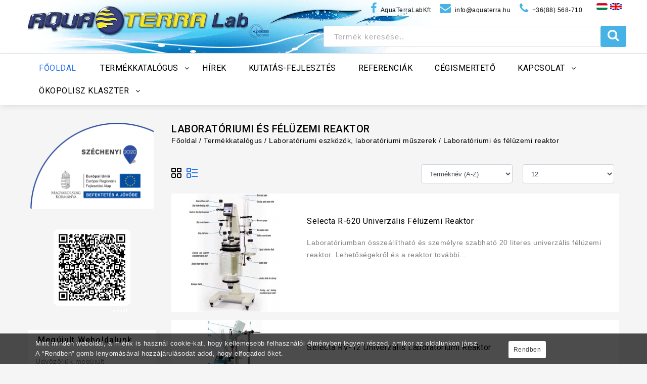

--- FILE ---
content_type: text/html; charset=UTF-8
request_url: https://www.aquaterra.hu/laboratoriumi-es-feluzemi-reaktor-7
body_size: 14377
content:
<!DOCTYPE html>
<html lang="hu-HU">
    <head>
        
        <meta charset="UTF-8"/>
<meta name="viewport" content="width=device-width,user-scalable=yes">
<meta http-equiv="X-UA-Compatible" content="IE=edge">
<meta name="keywords" content="laboratóriumi és félüzemi reaktor, laborreaktor, laboratóriumi reaktor, félüzemi reaktor" />
<meta name="description" content="Laboratóriumi és félüzemi reaktor. Több mint 25 éves tapasztalat, biztos szervizháttér." />
<meta name="csrf-token" content="VfQC8ukP0sUT2NedKjPJovHRPU0JeU8MV0PjUsW4" />

<base href=""/>


<script type='text/javascript'>
    /* <![CDATA[ */
    var main_url = "https://www.aquaterra.hu";
    var wp_megamenu_params = {"wpmm_mobile_toggle_option":"toggle_standard", "wpmm_event_behavior":"click_submenu", "wpmm_ajaxurl":main_url+"\/wordpress\/martuza\/wp-admin\/admin-ajax.php", "wpmm_ajax_nonce":"73d0c42bce", "check_woocommerce_enabled":"true", "wpmm_mlabel_animation_type":"none", "wpmm_animation_delay":"2s", "wpmm_animation_duration":"3s", "wpmm_animation_iteration_count":"1", "enable_mobile":"1"};
    var wc_add_to_cart_params = {"ajax_url":"\/wordpress\/martuza\/wp-admin\/admin-ajax.php", "wc_ajax_url":"\/wordpress\/martuza\/?wc-ajax=%%endpoint%%", "i18n_view_cart":"View cart", "cart_url":main_url+"\/wordpress\/martuza\/cart\/", "is_cart":"", "cart_redirect_after_add":"no"};
    var php_var = {"wntr_loadmore":"", "wntr_pagination":"", "wntr_nomore":""};
    /* ]]> */
</script>


<title>Laboratóriumi és félüzemi reaktor</title>




<link rel="shortcut icon" type="image/x-icon" href="/frontend/assets/images/icons/favicon.ico">
<link rel="icon" type="image/png" sizes="16x16" href="/frontend/assets/images/icons/favicon-16x16.png">
<link rel="icon" type="image/png" sizes="32x32" href="/frontend/assets/images/icons/favicon-32x32.png">
<link rel="icon" type="image/png" sizes="96x96" href="/frontend/assets/images/icons/favicon-96x96.png">

<link rel="apple-touch-icon" sizes="57x57" href="/frontend/assets/images/icons/apple-icon-57x57.png">
<link rel="apple-touch-icon" sizes="60x60" href="/frontend/assets/images/icons/apple-icon-60x60.png">
<link rel="apple-touch-icon" sizes="72x72" href="/frontend/assets/images/icons/apple-icon-72x72.png">
<link rel="apple-touch-icon" sizes="76x76" href="/frontend/assets/images/icons/apple-icon-76x76.png">
<link rel="apple-touch-icon" sizes="114x114" href="/frontend/assets/images/icons/apple-icon-114x114.png">
<link rel="apple-touch-icon" sizes="120x120" href="/frontend/assets/images/icons/apple-icon-120x120.png">
<link rel="apple-touch-icon" sizes="144x144" href="/frontend/assets/images/icons/apple-icon-144x144.png">
<link rel="apple-touch-icon" sizes="152x152" href="/frontend/assets/images/icons/apple-icon-152x152.png">
<link rel="apple-touch-icon" sizes="180x180" href="/frontend/assets/images/icons/apple-icon-180x180.png">
<!--link rel="icon" type="image/png" sizes="192x192"  href="/frontend/assets/images/icons/android-icon-192x192.png"-->
<link rel="manifest" href="/frontend/assets/images/icons/manifest.json">
<meta name="msapplication-TileColor" content="#ffffff">
<meta name="msapplication-TileImage" content="/frontend/assets/images/icons/ms-icon-144x144.png">
<meta name="theme-color" content="#ffffff">

<!-- Dublin core -->
<link rel="schema.DC" href="https://purl.org/dc/elements.1.1/" />
<link rel="schema.DCTERMS" href="https://purl.org/dc/terms/" />
<meta name="DC.title" content="Laboratóriumi és félüzemi reaktor" />
<meta name="DC.coverage" content="Hungary" />
<meta name="DC.description" content="Laboratóriumi és félüzemi reaktor. Több mint 25 éves tapasztalat, biztos szervizháttér." />
<meta name="DC.format" content="text/html" />
<meta name="DC.identifier" content="https://www.aquaterra.hu" />
<meta name="DC.type" content="Text" />
<meta name="DC.subject" content="laboratóriumi és félüzemi reaktor, laborreaktor, laboratóriumi reaktor, félüzemi reaktor">

<!-- Open Graph Protocol -->
<meta property="og:title" content="Laboratóriumi és félüzemi reaktor" />
<meta property="og:type" content="website" />
<meta property="og:url" content="https://www.aquaterra.hu" />
<meta property="og:image" content="https://www.aquaterra.hu/frontend/assets/images/icons/android-icon-192x192.png" />

<link href="/favicon.ico" rel="icon"/>




<link rel='dns-prefetch' href='https://fonts.googleapis.com/' />
<link rel='dns-prefetch' href='https://s.w.org/' />

<link rel='stylesheet' id='wntr-google-fonts-css'  href='https://fonts.googleapis.com/css?family=Roboto%3A300%2C400%2C500%2C700&#038;ver=1.0.0#038;subset=latin%2Clatin-ext' type='text/css' media='all' />




<!-- Grunt CSS-A -->
    <link rel="stylesheet" href="https://www.aquaterra.hu/frontend/assets/css/main-a.min.css?v=109" type='text/css' media='all'>
<!-- Grunt -->



<link rel="stylesheet" href="https://www.aquaterra.hu/frontend/assets/css/print.css?v=109" media="print">

<link rel='stylesheet' id='wpmm-google-fonts-style-css'  href='https://fonts.googleapis.com/css?family=Open+Sans%3A400%2C300%2C300italic%2C400italic%2C600%2C600italic%2C700' type='text/css' media='all' />

<style id='dashicons-inline-css' type='text/css'>
    [data-font="Dashicons"]:before {
        font-family: 'Dashicons' !important;
        content: attr(data-icon) !important;
        speak: none !important;
        font-weight: normal !important;
        font-variant: normal !important;
        text-transform: none !important;
        line-height: 1 !important;
        font-style: normal !important;
        -webkit-font-smoothing: antialiased !important;
        -moz-osx-font-smoothing: grayscale !important;
    }
</style>

<style type='text/css'>
    #rs-demo-id {
    }
    .woocommerce form .form-row .required {
        visibility: visible;
    }
</style>







<style type='text/css'>

    #yith-quick-view-modal .yith-wcqv-main{
        background:#ffffff;
    }
    #yith-quick-view-close{
        color:#cdcdcd;
    }
    #yith-quick-view-close:hover{
        color:#ff0000;
    }
</style>
<link rel='stylesheet' id='wntr-fonts-css'  href='https://fonts.googleapis.com/css?family=Source+Sans+Pro%3A300%2C400%2C700%2C300italic%2C400italic%2C700italic%7CRoboto%3A400%2C500%2C600%2C700%2C800&amp;subset=latin%2Clatin-ext' type='text/css' media='all' />





<style type='text/css'>
    [data-font="FontAwesome"]:before {
        font-family: 'FontAwesome' !important;
        content: attr(data-icon) !important;
        speak: none !important;
        font-weight: normal !important;
        font-variant: normal !important;
        text-transform: none !important;
        line-height: 1 !important;
        font-style: normal !important;
        -webkit-font-smoothing: antialiased !important;
        -moz-osx-font-smoothing: grayscale !important;
    }
</style>




<link rel="canonical" href="https://www.aquaterra.hu/laboratoriumi-es-feluzemi-reaktor-7" />
<style type='text/css'>
    .wp-megamenu-main-wrapper .wpmm-mega-menu-icon{
        font-size: 13px;
    }
</style>

<link href='https://fonts.googleapis.com/css?family=Roboto' rel='stylesheet' type='text/css' />


<noscript>
<style>
    .woocommerce-product-gallery{
        opacity: 1 !important;
    }
</style>
</noscript>



<!-- Mega menu css -->
<link rel='stylesheet' id='edn-google-fonts0' href='https://fonts.googleapis.com/css?family=Open+Sans' type='text/css' media='all' />
<link rel='stylesheet' id='edn-google-fonts-style-css' href='https://fonts.googleapis.com/css?family=Open+Sans' type='text/css' media='all' /> 
<link rel='stylesheet' id='edn-google-fonts-style2-css' href='https://fonts.googleapis.com/css?family=Open+Sans' type='text/css' media='all' /> 
<link rel='stylesheet' id='edn-google-fonts-style3-css' href='https://fonts.googleapis.com/css?family=Open+Sans' type='text/css' media='all' /> 
<link rel='stylesheet' id='edn-google-fonts-style4-css' href='https://fonts.googleapis.com/css?family=Open+Sans' type='text/css' media='all' /> 
<link rel='stylesheet' id='edn-google-fonts-style5-css' href='https://fonts.googleapis.com/css?family=Open+Sans' type='text/css' media='all' /> 

<style>
    /**
        https://codepen.io/cimmanon/pen/DgPNZv
        https://stackoverflow.com/questions/20626685/better-way-to-set-distance-between-flexbox-items
    **/
    .catalog_menu_parent_div {
        margin: 0px;
        display: flex;
        width: 100%;
        min-height: 500px;
        padding: 15px 0 !important;
        flex-direction: column;
        flex-wrap: wrap;
    }
    
    .catalog_menu_item_div {
        flex: 0.2 1 auto;
        margin: 0px;  /* and that, will result in a 10px gap */
        width: 17%;
    }


    .catalog_menu_item_div a.wp-mega-menu-link.catalog_menu_first_level_title_link {
        margin-bottom: 10px;
    }

    .catalog_menu_item_div a.wp-mega-menu-link span.wpmm-mega-menu-href-title.catalog_menu_first_level_title {
        color: #000;
        text-transform: uppercase;
        font-size: 11px !important;
        font-family: Roboto !important;
        font-weight: 500 !important;
        font-style: normal;
        letter-spacing: .5px;
        white-space: normal;
    }
    
</style>



<!-- Global site tag (gtag.js) - Google Analytics -->
<script async src="https://www.googletagmanager.com/gtag/js?id=G-VCCZXLMBK8"></script>
<script>
  window.dataLayer = window.dataLayer || [];
  function gtag(){dataLayer.push(arguments);}
  gtag('js', new Date());

  gtag('config', 'G-VCCZXLMBK8');
  gtag('config', 'AW-984404715');
</script>

<!-- Global site tag (gtag.js) - Google Analytics -->
<script async src="https://www.googletagmanager.com/gtag/js?id=G-QKSTGHW3WZ"></script>
<script>
  window.dataLayer = window.dataLayer || [];
  function gtag(){dataLayer.push(arguments);}
  gtag('js', new Date());

  gtag('config', 'G-QKSTGHW3WZ');
</script>

<!-- Global site tag (gtag.js) - Google Analytics -->
<script async src="https://www.googletagmanager.com/gtag/js?id=UA-234656617-1"></script>
<script>
  window.dataLayer = window.dataLayer || [];
  function gtag(){dataLayer.push(arguments);}
  gtag('js', new Date());

  gtag('config', 'UA-234656617-1');
</script>


        
    </head>
    <body class="
                      product-template-default single single-product theme-Martuza woocommerce woocommerce-page woocommerce-no-js masthead-fixed singular topbar wpb-js-composer vc_responsive
          ">
        <div class="preloader"></div>
        <div id="page" class="hfeed site">
            <header id="masthead" class="site-header  site-header-fix header full-width">
    <div class="header-main header-fix">

        <div class="header-top">
            <div class="theme-container">
                <div class="header-left">
                    <!-- Header LOGO-->
                    <div class="header-logo">
                        <span class="site-icon">
                            <a href="/" rel="home" class="site-title">
                                <img alt="Aquaterra logo" src="/frontend/assets/images/aquaterra-logo.png" width="831" height="105" />
                            </a>
                        </span>
                    </div>
                    <!-- Header Mob LOGO-->
                    <div class="header-mob-logo">
                        <span class="site-icon">
                            <a href="/" rel="home" class="site-title">
                                <img alt="Aquaterra logo" src="/frontend/assets/images/aquaterra-logo.png" width="831" height="105" />
                            </a>
                        </span>
                    </div>
                </div>

                <div class="contact-wrapper-div">
                    <a href="https://www.facebook.com/AquaTerraLabKft/" target="_blank" title="www.facebook.com/AquaTerraLabKft"><i class="fa fa-facebook"></i> <span class="span-facebook">AquaTerraLabKft</span></a>
                    <a href="/cdn-cgi/l/email-protection#e58c8b838aa5849490849180979784cb8d90" target="_blank" title="info@aquaterra.hu"><i class="fa fa-envelope"></i> <span class="span-email"><span class="__cf_email__" data-cfemail="8ee7e0e8e1ceeffffbeffaebfcfcefa0e6fb">[email&#160;protected]</span></span></a>
                    <a href="tel:+36(88) 568-710" target="_blank" title="+36(88) 568-710"><i class="fa fa-phone"></i> <span class="span-phone">+36(88) 568-710</span></a>
                </div>

                <div class="header-right">
                    <div class="header-search">
                        <div class="header-toggle"></div>
                        <form method="get" class="woocommerce-product-search" action="/search/index">
                            <div class="product-search-widget">
                                <input type="search" autocomplete="off" class="typeahead search-field" placeholder="Termék keresése.." value="" name="keyword" title="Kérem írja be a keresni kívánt termék vagy kategória nevét!" />
                                <div class="product-search-widget-loading">
                                    <i class="fa fa-spinner fa-spin" aria-hidden="true" style="font-size:26px;"></i>
                                </div>
                            </div>
                            <button type="submit" class="search-button" name="search-button" aria-label="Keresés"><i class="fa fa-search"></i></button>
                        </form>
                    </div>
                </div>
                
                <div class="languages-selector-div">
                    <a href="/language/hu" title="Magyar"><img src="/frontend/assets/images/hu_flag.jpg" width="22" height="14" alt="Magyar" border="0"></a>
                    <a href="/language/en" title="English"><img src="/frontend/assets/images/en_flag.jpg" width="23" height="14" alt="English" border="0"></a>
                </div>
            </div>
        </div>
        <div class="header-bottom">
            <div class="theme-container">
                <!-- #site-navigation -->
                <nav id="site-navigation" class="navigation-bar main-navigation">
                    <h3 class="menu-toggle">Menu</h3>
                    <a class="screen-reader-text skip-link" href="index.html%3Fp=211.html#content" title="Skip to content">Skip to content</a>
                    <div class="mega-menu">
                        <div id="wpmm-wrap-megamenu" class="wp-megamenu-main-wrapper wpmm-ctheme-wrapper wpmega-default-theme wpmega-enabled-mobile-menu wpmm-toggle-standard wpmm-onhover wpmm-orientation-horizontal  wpmm-fade">
    <div class="wpmegamenu-toggle wpmega-enabled-menutoggle" data-responsive-breakpoint="910px">
        <div class='wp-mega-toggle-block'>
            <div class='wpmega-closeblock'><i class='dashicons dashicons-menu'></i>
            </div>
            <div class='wpmega-openblock'><i class='dashicons dashicons-no'></i>
            </div>
            <div class='menutoggle'>MENÜ</div>
        </div>
    </div>
    <ul id="wpmega-menu-megamenu" class="wpmm-mega-wrapper" data-advanced-click="wpmm-click-submenu" data-trigger-effect="wpmm-onhover">
        
        <li class='menu-item wpmega-menu-flyout wpmega-show-arrow wpmm-menu-align-left wpmega-hide-menu-icon wpmega-flyout-horizontal-right menu-item-depth-0 no-dropdown current-menu-item current_page_item'>
            <a class="wp-mega-menu-link" href="/"><span class="wpmm-mega-menu-href-title">Főoldal</span></a>
        </li>
             
        <li class="menu-item menu-item-type-taxonomy menu-item-has-children wpmega-menu-megamenu wpmega-show-arrow wpmm-menu-align-left wpmega-hide-menu-icon wpmega-horizontal-full-width menu-item-depth-0 no-dropdown">
<a class="wp-mega-menu-link" href="#"><span class="wpmm-mega-menu-href-title">Termékkatalógus</span></a><div class="wpmm-sub-menu-wrap" id="product_catalog_menu_wrapper_div"><div class="wpmm-sub-menu-wrapper wpmm-menu0"><div class="catalog_menu_parent_div">
<div class="catalog_menu_item_div">
<a class="wp-mega-menu-link catalog_menu_first_level_title_link" href="/fizikai-parametereket-mero-eszkozok-5"><span class="wpmm-mega-menu-href-title catalog_menu_first_level_title">Fizikai paramétereket mérő eszközök</span></a><div class="wpmm-sub-menu-wrapper wpmm-menu1"><ul class="wp-mega-sub-menu masodszintul">
<li class="menu-item wpmega-show-arrow wpmm-menu-align-left wpmega-hide-menu-icon menu-item-depth-2 no-dropdown"><a class="wp-mega-menu-link" href="/polarimeterek-7"><span class="wpmm-mega-menu-href-title">Polariméterek</span></a></li>
<li class="menu-item wpmega-show-arrow wpmm-menu-align-left wpmega-hide-menu-icon menu-item-depth-2 no-dropdown"><a class="wp-mega-menu-link" href="/automata-surusegmero-kezi-surusegmero-5"><span class="wpmm-mega-menu-href-title">Automata sűrűségmérő, kézi sűrűségmérő</span></a></li>
<li class="menu-item wpmega-show-arrow wpmm-menu-align-left wpmega-hide-menu-icon menu-item-depth-2 no-dropdown"><a class="wp-mega-menu-link" href="/refraktometerek-7"><span class="wpmm-mega-menu-href-title">Refraktométerek</span></a></li>
<li class="menu-item wpmega-show-arrow wpmm-menu-align-left wpmega-hide-menu-icon menu-item-depth-2 no-dropdown"><a class="wp-mega-menu-link" href="/automata-olvadaspont-merok-5"><span class="wpmm-mega-menu-href-title">Olvadáspont mérők</span></a></li>
<li class="menu-item wpmega-show-arrow wpmm-menu-align-left wpmega-hide-menu-icon menu-item-depth-2 no-dropdown"><a class="wp-mega-menu-link" href="/eromerok-sulymerok"><span class="wpmm-mega-menu-href-title">Erőmérők, súlymérők</span></a></li>
<li class="menu-item wpmega-show-arrow wpmm-menu-align-left wpmega-hide-menu-icon menu-item-depth-2 no-dropdown"><a class="wp-mega-menu-link" href="/hosszmerok"><span class="wpmm-mega-menu-href-title">Hosszmérők</span></a></li>
<li class="menu-item wpmega-show-arrow wpmm-menu-align-left wpmega-hide-menu-icon menu-item-depth-2 no-dropdown"><a class="wp-mega-menu-link" href="/nyomatekmerok"><span class="wpmm-mega-menu-href-title">Nyomatékmérők</span></a></li>
<li class="menu-item wpmega-show-arrow wpmm-menu-align-left wpmega-hide-menu-icon menu-item-depth-2 no-dropdown"><a class="wp-mega-menu-link" href="/retegvastagsagmerok"><span class="wpmm-mega-menu-href-title">Rétegvastagságmérők</span></a></li>
<li class="menu-item wpmega-show-arrow wpmm-menu-align-left wpmega-hide-menu-icon menu-item-depth-2 no-dropdown"><a class="wp-mega-menu-link" href="/ultrahangos-vastagsagmerok"><span class="wpmm-mega-menu-href-title">Ultrahangos vastagságmérők</span></a></li>
<li class="menu-item wpmega-show-arrow wpmm-menu-align-left wpmega-hide-menu-icon menu-item-depth-2 no-dropdown"><a class="wp-mega-menu-link" href="/kemenysegmerok"><span class="wpmm-mega-menu-href-title">Keménységmérők</span></a></li>
<li class="menu-item wpmega-show-arrow wpmm-menu-align-left wpmega-hide-menu-icon menu-item-depth-2 no-dropdown"><a class="wp-mega-menu-link" href="/fenymero-muszerek"><span class="wpmm-mega-menu-href-title">Fénymérő műszerek</span></a></li>
<li class="menu-item wpmega-show-arrow wpmm-menu-align-left wpmega-hide-menu-icon menu-item-depth-2 no-dropdown"><a class="wp-mega-menu-link" href="/zajszintmerok"><span class="wpmm-mega-menu-href-title">Zajszintmérők</span></a></li>
</ul></div>
</div>
<div class="catalog_menu_item_div">
<a class="wp-mega-menu-link catalog_menu_first_level_title_link" href="/laboratoriumi-eszkozok-laboratoriumi-muszerek-6"><span class="wpmm-mega-menu-href-title catalog_menu_first_level_title">Laboratóriumi eszközök, laboratóriumi műszerek</span></a><div class="wpmm-sub-menu-wrapper wpmm-menu1"><ul class="wp-mega-sub-menu masodszintul">
<li class="menu-item wpmega-show-arrow wpmm-menu-align-left wpmega-hide-menu-icon menu-item-depth-2 no-dropdown"><a class="wp-mega-menu-link" href="/autoklavok-gozsterilizalok-sterilizalok"><span class="wpmm-mega-menu-href-title">Autoklávok, gőzsterilizálók, sterilizálók</span></a></li>
<li class="menu-item wpmega-show-arrow wpmm-menu-align-left wpmega-hide-menu-icon menu-item-depth-2 no-dropdown"><a class="wp-mega-menu-link" href="/automata-elisa-analizatorok-6"><span class="wpmm-mega-menu-href-title">Automata ELISA analizátorok</span></a></li>
<li class="menu-item wpmega-show-arrow wpmm-menu-align-left wpmega-hide-menu-icon menu-item-depth-2 no-dropdown"><a class="wp-mega-menu-link" href="/blokk-termosztatok-es-blokkhutok-6"><span class="wpmm-mega-menu-href-title">Blokk termosztátok és blokkhűtők</span></a></li>
<li class="menu-item wpmega-show-arrow wpmm-menu-align-left wpmega-hide-menu-icon menu-item-depth-2 no-dropdown"><a class="wp-mega-menu-link" href="/daralok-orlok-homogenizalok-6"><span class="wpmm-mega-menu-href-title">Darálók, örlők, homogenizálók</span></a></li>
<li class="menu-item wpmega-show-arrow wpmm-menu-align-left wpmega-hide-menu-icon menu-item-depth-2 no-dropdown"><a class="wp-mega-menu-link" href="/elisa-olvasok-microplate-olvasok-7"><span class="wpmm-mega-menu-href-title">ELISA olvasók, Microplate olvasók</span></a></li>
<li class="menu-item wpmega-show-arrow wpmm-menu-align-left wpmega-hide-menu-icon menu-item-depth-2 no-dropdown"><a class="wp-mega-menu-link" href="/szinmerk-6"><span class="wpmm-mega-menu-href-title">Professzionális színmérők</span></a></li>
<li class="menu-item wpmega-show-arrow wpmm-menu-align-left wpmega-hide-menu-icon menu-item-depth-2 no-dropdown"><a class="wp-mega-menu-link" href="/folyadekadagolo-eszkozok-6"><span class="wpmm-mega-menu-href-title">Folyadékadagoló eszközök</span></a></li>
<li class="menu-item wpmega-show-arrow wpmm-menu-align-left wpmega-hide-menu-icon menu-item-depth-2 no-dropdown"><a class="wp-mega-menu-link" href="/immerzios-hutok-bemerulo-hutok-recirkulacios-hutok-5"><span class="wpmm-mega-menu-href-title">Immerziós hűtők, bemerülő hűtők, recirkulációs hűtők</span></a></li>
<li class="menu-item wpmega-show-arrow wpmm-menu-align-left wpmega-hide-menu-icon menu-item-depth-2 no-dropdown"><a class="wp-mega-menu-link" href="/izzito-kemencek-6"><span class="wpmm-mega-menu-href-title">Izzítókemencék</span></a></li>
<li class="menu-item wpmega-show-arrow wpmm-menu-align-left wpmega-hide-menu-icon menu-item-depth-2 no-dropdown"><a class="wp-mega-menu-link" href="/kalorimeterek-futoertek-meghatarozok-5"><span class="wpmm-mega-menu-href-title">Kaloriméterek, fűtőérték meghatározók</span></a></li>
<li class="menu-item wpmega-show-arrow wpmm-menu-align-left wpmega-hide-menu-icon menu-item-depth-2 no-dropdown"><a class="wp-mega-menu-link" href="/laboratoriumi-es-feluzemi-reaktor-7"><span class="wpmm-mega-menu-href-title">Laboratóriumi és félüzemi reaktor</span></a></li>
<li class="menu-item wpmega-show-arrow wpmm-menu-align-left wpmega-hide-menu-icon menu-item-depth-2 no-dropdown"><a class="wp-mega-menu-link" href="/magneses-keverok"><span class="wpmm-mega-menu-href-title">Mágneses keverők</span></a></li>
<li class="menu-item wpmega-show-arrow wpmm-menu-align-left wpmega-hide-menu-icon menu-item-depth-2 no-dropdown"><a class="wp-mega-menu-link" href="/labormerleg-5"><span class="wpmm-mega-menu-href-title">Laboratóriumi mérlegek, ipari mérlegek</span></a></li>
<li class="menu-item wpmega-show-arrow wpmm-menu-align-left wpmega-hide-menu-icon menu-item-depth-2 no-dropdown"><a class="wp-mega-menu-link" href="/laborcentrifugak-6"><span class="wpmm-mega-menu-href-title">Laboratóriumi centrifugák</span></a></li>
<li class="menu-item wpmega-show-arrow wpmm-menu-align-left wpmega-hide-menu-icon menu-item-depth-2 no-dropdown"><a class="wp-mega-menu-link" href="/liofilizalok-liofilezk-fagyasztva-szaritok-7"><span class="wpmm-mega-menu-href-title">Liofilizálók, liofilezők, fagyasztva szárítók</span></a></li>
<li class="menu-item wpmega-show-arrow wpmm-menu-align-left wpmega-hide-menu-icon menu-item-depth-2 no-dropdown"><a class="wp-mega-menu-link" href="/melegito-lapok-6"><span class="wpmm-mega-menu-href-title">Melegítő lapok, lombikmelegítők</span></a></li>
<li class="menu-item wpmega-show-arrow wpmm-menu-align-left wpmega-hide-menu-icon menu-item-depth-2 no-dropdown"><a class="wp-mega-menu-link" href="/microplate-mosok-mikrolemez-mosok-7"><span class="wpmm-mega-menu-href-title">Microplate mosók, mikrolemez mosók</span></a></li>
<li class="menu-item wpmega-show-arrow wpmm-menu-align-left wpmega-hide-menu-icon menu-item-depth-2 no-dropdown"><a class="wp-mega-menu-link" href="/mikroszkopok-11"><span class="wpmm-mega-menu-href-title">Mikroszkópok</span></a></li>
<li class="menu-item wpmega-show-arrow wpmm-menu-align-left wpmega-hide-menu-icon menu-item-depth-2 no-dropdown"><a class="wp-mega-menu-link" href="/razogepek-2"><span class="wpmm-mega-menu-href-title">Rázógépek</span></a></li>
<li class="menu-item wpmega-show-arrow wpmm-menu-align-left wpmega-hide-menu-icon menu-item-depth-2 no-dropdown"><a class="wp-mega-menu-link" href="/mikrohullamu-roncsolo-5"><span class="wpmm-mega-menu-href-title">Roncsolók, mikrohullámú roncsoló</span></a></li>
<li class="menu-item wpmega-show-arrow wpmm-menu-align-left wpmega-hide-menu-icon menu-item-depth-2 no-dropdown"><a class="wp-mega-menu-link" href="/rotacios-vakuumbeparlok-6"><span class="wpmm-mega-menu-href-title">Rotációs vákuumbepárlók</span></a></li>
<li class="menu-item wpmega-show-arrow wpmm-menu-align-left wpmega-hide-menu-icon menu-item-depth-2 no-dropdown"><a class="wp-mega-menu-link" href="/rotrotacios-viszkozimeterek-5"><span class="wpmm-mega-menu-href-title">Rotációs viszkoziméterek</span></a></li>
<li class="menu-item wpmega-show-arrow wpmm-menu-align-left wpmega-hide-menu-icon menu-item-depth-2 no-dropdown"><a class="wp-mega-menu-link" href="/soxhlet-extraktorok-5"><span class="wpmm-mega-menu-href-title">Soxhlet extraktorok</span></a></li>
<li class="menu-item wpmega-show-arrow wpmm-menu-align-left wpmega-hide-menu-icon menu-item-depth-2 no-dropdown"><a class="wp-mega-menu-link" href="/spektrofotometer-5"><span class="wpmm-mega-menu-href-title">Spektrofotométer</span></a></li>
<li class="menu-item wpmega-show-arrow wpmm-menu-align-left wpmega-hide-menu-icon menu-item-depth-2 no-dropdown"><a class="wp-mega-menu-link" href="/szitak-szitarazok-6"><span class="wpmm-mega-menu-href-title">Sziták, szitarázók</span></a></li>
<li class="menu-item wpmega-show-arrow wpmm-menu-align-left wpmega-hide-menu-icon menu-item-depth-2 no-dropdown"><a class="wp-mega-menu-link" href="/vakuumszivattyuk-vakuumpumpak"><span class="wpmm-mega-menu-href-title">Vákuumszivattyúk, vákuumpumpák</span></a></li>
<li class="menu-item wpmega-show-arrow wpmm-menu-align-left wpmega-hide-menu-icon menu-item-depth-2 no-dropdown"><a class="wp-mega-menu-link" href="/vizfurdok-olajfurdok-homokfurdok"><span class="wpmm-mega-menu-href-title">Vízfürdők, olajfürdők, homokfürdők</span></a></li>
<li class="menu-item wpmega-show-arrow wpmm-menu-align-left wpmega-hide-menu-icon menu-item-depth-2 no-dropdown"><a class="wp-mega-menu-link" href="/szaras-keverok"><span class="wpmm-mega-menu-href-title">Száras keverők</span></a></li>
</ul></div>
</div>
<div class="catalog_menu_item_div">
<a class="wp-mega-menu-link catalog_menu_first_level_title_link" href="/laboratoriumi-berendezesek-6"><span class="wpmm-mega-menu-href-title catalog_menu_first_level_title">Laboratóriumi berendezések</span></a><div class="wpmm-sub-menu-wrapper wpmm-menu1"><ul class="wp-mega-sub-menu masodszintul">
<li class="menu-item wpmega-show-arrow wpmm-menu-align-left wpmega-hide-menu-icon menu-item-depth-2 no-dropdown"><a class="wp-mega-menu-link" href="/biztonsagi-taroloszekrenyek-6"><span class="wpmm-mega-menu-href-title">Biztonsági tárolószekrények</span></a></li>
<li class="menu-item wpmega-show-arrow wpmm-menu-align-left wpmega-hide-menu-icon menu-item-depth-2 no-dropdown"><a class="wp-mega-menu-link" href="/co2-termosztatok-szen-dioxid-inkubatorok-6"><span class="wpmm-mega-menu-href-title">CO2 inkubátorok, CO2 termosztátok, Szén-dioxid inkubátorok</span></a></li>
<li class="menu-item wpmega-show-arrow wpmm-menu-align-left wpmega-hide-menu-icon menu-item-depth-2 no-dropdown"><a class="wp-mega-menu-link" href="/gazgeneratorok-6"><span class="wpmm-mega-menu-href-title">Gázgenerátorok</span></a></li>
<li class="menu-item wpmega-show-arrow wpmm-menu-align-left wpmega-hide-menu-icon menu-item-depth-2 no-dropdown"><a class="wp-mega-menu-link" href="/inkubatorok-8"><span class="wpmm-mega-menu-href-title">Inkubátorok, termosztátszekrények</span></a></li>
<li class="menu-item wpmega-show-arrow wpmm-menu-align-left wpmega-hide-menu-icon menu-item-depth-2 no-dropdown"><a class="wp-mega-menu-link" href="/klimakamra-7"><span class="wpmm-mega-menu-href-title">Klímakamrák, növénynevelő kamrák</span></a></li>
<li class="menu-item wpmega-show-arrow wpmm-menu-align-left wpmega-hide-menu-icon menu-item-depth-2 no-dropdown"><a class="wp-mega-menu-link" href="/laboratoriumi-butorok-7"><span class="wpmm-mega-menu-href-title">Laboratóriumi bútorok, laboratóriumi székek</span></a></li>
<li class="menu-item wpmega-show-arrow wpmm-menu-align-left wpmega-hide-menu-icon menu-item-depth-2 no-dropdown"><a class="wp-mega-menu-link" href="/laboratoriumi-jeggyartok-5"><span class="wpmm-mega-menu-href-title">Laboratóriumi jéggyártók, jégkocka gépek</span></a></li>
<li class="menu-item wpmega-show-arrow wpmm-menu-align-left wpmega-hide-menu-icon menu-item-depth-2 no-dropdown"><a class="wp-mega-menu-link" href="/laboratoriumi-hutoszekrenyek-laboratoriumi-fagyasztok-6"><span class="wpmm-mega-menu-href-title">Laboratóriumi hűtőszekrények, laboratóriumi fagyasztók</span></a></li>
<li class="menu-item wpmega-show-arrow wpmm-menu-align-left wpmega-hide-menu-icon menu-item-depth-2 no-dropdown"><a class="wp-mega-menu-link" href="/salvislab-labor-mosogatogepek-5"><span class="wpmm-mega-menu-href-title">Laboratóriumi mosogató és szárító gépek</span></a></li>
<li class="menu-item wpmega-show-arrow wpmm-menu-align-left wpmega-hide-menu-icon menu-item-depth-2 no-dropdown"><a class="wp-mega-menu-link" href="/lambox-5"><span class="wpmm-mega-menu-href-title">Lamináris áramlású fülkék, steril fülkék</span></a></li>
<li class="menu-item wpmega-show-arrow wpmm-menu-align-left wpmega-hide-menu-icon menu-item-depth-2 no-dropdown"><a class="wp-mega-menu-link" href="/legzuhany-fulkek-tisztateri-atado-ablakok"><span class="wpmm-mega-menu-href-title">Légzuhany fülkék, tisztatéri átadó ablakok</span></a></li>
<li class="menu-item wpmega-show-arrow wpmm-menu-align-left wpmega-hide-menu-icon menu-item-depth-2 no-dropdown"><a class="wp-mega-menu-link" href="/levego-tisztitok-legtisztitok-6"><span class="wpmm-mega-menu-href-title">Levegő tisztítók, légtisztítók</span></a></li>
<li class="menu-item wpmega-show-arrow wpmm-menu-align-left wpmega-hide-menu-icon menu-item-depth-2 no-dropdown"><a class="wp-mega-menu-link" href="/szaritoszekrenyek-3"><span class="wpmm-mega-menu-href-title">Szárítószekrények</span></a></li>
<li class="menu-item wpmega-show-arrow wpmm-menu-align-left wpmega-hide-menu-icon menu-item-depth-2 no-dropdown"><a class="wp-mega-menu-link" href="/vegyifulke-elszivofulke-elszivorendszerek-6"><span class="wpmm-mega-menu-href-title">Vegyifülke, elszívófülke, elszívó karok, elszívórendszerek</span></a></li>
<li class="menu-item wpmega-show-arrow wpmm-menu-align-left wpmega-hide-menu-icon menu-item-depth-2 no-dropdown"><a class="wp-mega-menu-link" href="/viztisztitok-7"><span class="wpmm-mega-menu-href-title">Laboratóriumi víztisztítók</span></a></li>
</ul></div>
</div>
<div class="catalog_menu_item_div">
<a class="wp-mega-menu-link catalog_menu_first_level_title_link" href="/biotechnologiai-muszerek-6"><span class="wpmm-mega-menu-href-title catalog_menu_first_level_title">Biotechnológia, LifeScience</span></a><div class="wpmm-sub-menu-wrapper wpmm-menu1"><ul class="wp-mega-sub-menu masodszintul">
<li class="menu-item wpmega-show-arrow wpmm-menu-align-left wpmega-hide-menu-icon menu-item-depth-2 no-dropdown"><a class="wp-mega-menu-link" href="/elektroforezis-keszulekek-6"><span class="wpmm-mega-menu-href-title">Elektroforézis készülékek</span></a></li>
<li class="menu-item wpmega-show-arrow wpmm-menu-align-left wpmega-hide-menu-icon menu-item-depth-2 no-dropdown"><a class="wp-mega-menu-link" href="/geldokumentacios-rendszerek-7"><span class="wpmm-mega-menu-href-title">Géldokumentációs rendszerek</span></a></li>
<li class="menu-item wpmega-show-arrow wpmm-menu-align-left wpmega-hide-menu-icon menu-item-depth-2 no-dropdown"><a class="wp-mega-menu-link" href="/hibridizacios-kamrak-6"><span class="wpmm-mega-menu-href-title">Hibridizációs kamrák</span></a></li>
<li class="menu-item wpmega-show-arrow wpmm-menu-align-left wpmega-hide-menu-icon menu-item-depth-2 no-dropdown"><a class="wp-mega-menu-link" href="/luminometerek-6"><span class="wpmm-mega-menu-href-title">Luminométerek</span></a></li>
<li class="menu-item wpmega-show-arrow wpmm-menu-align-left wpmega-hide-menu-icon menu-item-depth-2 no-dropdown"><a class="wp-mega-menu-link" href="/microplate-olvasok-8"><span class="wpmm-mega-menu-href-title">Microplate olvasók</span></a></li>
<li class="menu-item wpmega-show-arrow wpmm-menu-align-left wpmega-hide-menu-icon menu-item-depth-2 no-dropdown"><a class="wp-mega-menu-link" href="/microplate-mosok-8"><span class="wpmm-mega-menu-href-title">Microplate mosók</span></a></li>
<li class="menu-item wpmega-show-arrow wpmm-menu-align-left wpmega-hide-menu-icon menu-item-depth-2 no-dropdown"><a class="wp-mega-menu-link" href="/mikrobiologiai-gyorstesztek-7"><span class="wpmm-mega-menu-href-title">Mikrobiológiai gyorstesztek</span></a></li>
<li class="menu-item wpmega-show-arrow wpmm-menu-align-left wpmega-hide-menu-icon menu-item-depth-2 no-dropdown"><a class="wp-mega-menu-link" href="/mikrobiologiai-homogenizalok-7"><span class="wpmm-mega-menu-href-title">Mikrobiológiai homogenizálók</span></a></li>
<li class="menu-item wpmega-show-arrow wpmm-menu-align-left wpmega-hide-menu-icon menu-item-depth-2 no-dropdown"><a class="wp-mega-menu-link" href="/mikrobiologiai-steril-zacskok-homogenizalo-zacskok-5"><span class="wpmm-mega-menu-href-title">Mikrobiológiai steril zacskók, homogenizáló zacskók</span></a></li>
<li class="menu-item wpmega-show-arrow wpmm-menu-align-left wpmega-hide-menu-icon menu-item-depth-2 no-dropdown"><a class="wp-mega-menu-link" href="/pcr-keszulekek-8"><span class="wpmm-mega-menu-href-title">PCR készülékek</span></a></li>
<li class="menu-item wpmega-show-arrow wpmm-menu-align-left wpmega-hide-menu-icon menu-item-depth-2 no-dropdown"><a class="wp-mega-menu-link" href="/telepszamlalok-6"><span class="wpmm-mega-menu-href-title">Telepszámlálók, kolónia számlálók</span></a></li>
<li class="menu-item wpmega-show-arrow wpmm-menu-align-left wpmega-hide-menu-icon menu-item-depth-2 no-dropdown"><a class="wp-mega-menu-link" href="/nukleinsav-extrakcios-rendszerek"><span class="wpmm-mega-menu-href-title">Nukleinsav extrakciós rendszerek</span></a></li>
</ul></div>
</div>
<div class="catalog_menu_item_div">
<a class="wp-mega-menu-link catalog_menu_first_level_title_link" href="/terepi-meromuszerek-vizmonitoring-online-monitoring-6"><span class="wpmm-mega-menu-href-title catalog_menu_first_level_title">Terepi mérőműszerek, vízmonitoring, online monitoring</span></a><div class="wpmm-sub-menu-wrapper wpmm-menu1"><ul class="wp-mega-sub-menu masodszintul">
<li class="menu-item wpmega-show-arrow wpmm-menu-align-left wpmega-hide-menu-icon menu-item-depth-2 no-dropdown"><a class="wp-mega-menu-link" href="/nehezfem-analizatorok-5"><span class="wpmm-mega-menu-href-title">Nehézfém analizátorok</span></a></li>
<li class="menu-item wpmega-show-arrow wpmm-menu-align-left wpmega-hide-menu-icon menu-item-depth-2 no-dropdown"><a class="wp-mega-menu-link" href="/monitoring-merallomasok-5"><span class="wpmm-mega-menu-href-title">Monitoring mérőállomások</span></a></li>
<li class="menu-item wpmega-show-arrow wpmm-menu-align-left wpmega-hide-menu-icon menu-item-depth-2 no-dropdown"><a class="wp-mega-menu-link" href="/optikai-elv-analizatorok-5"><span class="wpmm-mega-menu-href-title">Optikai elvű műszerek</span></a></li>
<li class="menu-item wpmega-show-arrow wpmm-menu-align-left wpmega-hide-menu-icon menu-item-depth-2 no-dropdown"><a class="wp-mega-menu-link" href="/sugarzasmerok-5"><span class="wpmm-mega-menu-href-title">Sugárzásmérők</span></a></li>
<li class="menu-item wpmega-show-arrow wpmm-menu-align-left wpmega-hide-menu-icon menu-item-depth-2 no-dropdown"><a class="wp-mega-menu-link" href="/elektrokemiai-muszerek-12"><span class="wpmm-mega-menu-href-title">Terepi elektrokémiai műszerek</span></a></li>
<li class="menu-item wpmega-show-arrow wpmm-menu-align-left wpmega-hide-menu-icon menu-item-depth-2 no-dropdown"><a class="wp-mega-menu-link" href="/terepi-vizsgalo-kofferek"><span class="wpmm-mega-menu-href-title">Terepi vizsgáló kofferek</span></a></li>
</ul></div>
</div>
<div class="catalog_menu_item_div">
<a class="wp-mega-menu-link catalog_menu_first_level_title_link" href="/viz-es-talajvizsgalat-5"><span class="wpmm-mega-menu-href-title catalog_menu_first_level_title">Víz és talajvizsgálat</span></a><div class="wpmm-sub-menu-wrapper wpmm-menu1"><ul class="wp-mega-sub-menu masodszintul">
<li class="menu-item wpmega-show-arrow wpmm-menu-align-left wpmega-hide-menu-icon menu-item-depth-2 no-dropdown"><a class="wp-mega-menu-link" href="/elektrokemiai-muszerek-14"><span class="wpmm-mega-menu-href-title">Elektrokémiai műszerek</span></a></li>
<li class="menu-item wpmega-show-arrow wpmm-menu-align-left wpmega-hide-menu-icon menu-item-depth-2 no-dropdown"><a class="wp-mega-menu-link" href="/flokkulacio-vizsgalat-flokkulacio-tesztelo-allomas-5"><span class="wpmm-mega-menu-href-title">Flokkuláció vizsgálat, flokkuláció tesztelő állomás</span></a></li>
<li class="menu-item wpmega-show-arrow wpmm-menu-align-left wpmega-hide-menu-icon menu-item-depth-2 no-dropdown"><a class="wp-mega-menu-link" href="/fotometerek-zavarossagmerok-mikroszkopok-5"><span class="wpmm-mega-menu-href-title">Fotométerek, zavarosságmérők, mikroszkópok</span></a></li>
<li class="menu-item wpmega-show-arrow wpmm-menu-align-left wpmega-hide-menu-icon menu-item-depth-2 no-dropdown"><a class="wp-mega-menu-link" href="/elektrodok-5"><span class="wpmm-mega-menu-href-title">Laboratóriumi és ipari elektródok</span></a></li>
<li class="menu-item wpmega-show-arrow wpmm-menu-align-left wpmega-hide-menu-icon menu-item-depth-2 no-dropdown"><a class="wp-mega-menu-link" href="/laboratoriumi-nehezfem-analizator-5"><span class="wpmm-mega-menu-href-title">Laboratóriumi nehézfém analizátor</span></a></li>
<li class="menu-item wpmega-show-arrow wpmm-menu-align-left wpmega-hide-menu-icon menu-item-depth-2 no-dropdown"><a class="wp-mega-menu-link" href="/mintaveteli-es-szallito-eszkozok-5"><span class="wpmm-mega-menu-href-title">Mintavételi és szállító eszközök</span></a></li>
<li class="menu-item wpmega-show-arrow wpmm-menu-align-left wpmega-hide-menu-icon menu-item-depth-2 no-dropdown"><a class="wp-mega-menu-link" href="/talajlegzes-komposztlegzes-es-boi-mero-5"><span class="wpmm-mega-menu-href-title">Talajlégzés, komposztlégzés és BOI mérő</span></a></li>
<li class="menu-item wpmega-show-arrow wpmm-menu-align-left wpmega-hide-menu-icon menu-item-depth-2 no-dropdown"><a class="wp-mega-menu-link" href="/terepi-viz-es-talajvizsgalati-eszkozok-5"><span class="wpmm-mega-menu-href-title">Terepi víz és talajvizsgálati eszközök</span></a></li>
<li class="menu-item wpmega-show-arrow wpmm-menu-align-left wpmega-hide-menu-icon menu-item-depth-2 no-dropdown"><a class="wp-mega-menu-link" href="/vizanalitikai-gyorstesztek-7"><span class="wpmm-mega-menu-href-title">Vízanalitikai gyorstesztek</span></a></li>
<li class="menu-item wpmega-show-arrow wpmm-menu-align-left wpmega-hide-menu-icon menu-item-depth-2 no-dropdown"><a class="wp-mega-menu-link" href="/lovibond-reagensek-9"><span class="wpmm-mega-menu-href-title">Vízanalitikai reagensek, vízanalitikai tabletták, porok</span></a></li>
</ul></div>
</div>
<div class="catalog_menu_item_div">
<a class="wp-mega-menu-link catalog_menu_first_level_title_link" href="/vegyszerek-standardek-pufferek-es-kalibralo-oldatok-6"><span class="wpmm-mega-menu-href-title catalog_menu_first_level_title">Vegyszerek, standardek, pufferek és kalibráló oldatok</span></a><div class="wpmm-sub-menu-wrapper wpmm-menu1"><ul class="wp-mega-sub-menu masodszintul">
<li class="menu-item wpmega-show-arrow wpmm-menu-align-left wpmega-hide-menu-icon menu-item-depth-2 no-dropdown"><a class="wp-mega-menu-link" href="/icp-ms-icp-oes-egyelemes-monoelemes-standardek-7"><span class="wpmm-mega-menu-href-title">ICP-MS, ICP-OES egyelemes, monoelemes standardek</span></a></li>
<li class="menu-item wpmega-show-arrow wpmm-menu-align-left wpmega-hide-menu-icon menu-item-depth-2 no-dropdown"><a class="wp-mega-menu-link" href="/ionersseg-beallito-oldatok-7"><span class="wpmm-mega-menu-href-title">Ionerősség beállító oldatok</span></a></li>
<li class="menu-item wpmega-show-arrow wpmm-menu-align-left wpmega-hide-menu-icon menu-item-depth-2 no-dropdown"><a class="wp-mega-menu-link" href="/ionszelektiv-elektrod-standardek-7"><span class="wpmm-mega-menu-href-title">Ionszelektív elektród standardek</span></a></li>
<li class="menu-item wpmega-show-arrow wpmm-menu-align-left wpmega-hide-menu-icon menu-item-depth-2 no-dropdown"><a class="wp-mega-menu-link" href="/oldatok-elektrod-karbantartasahoz-tarolasahoz-es-tisztitasahoz-7"><span class="wpmm-mega-menu-href-title">Oldatok elektród karbantartásához, tárolásához és tisztításához</span></a></li>
<li class="menu-item wpmega-show-arrow wpmm-menu-align-left wpmega-hide-menu-icon menu-item-depth-2 no-dropdown"><a class="wp-mega-menu-link" href="/ph-kalibralo-oldatok-ph-standardek-ph-pufferek-6"><span class="wpmm-mega-menu-href-title">pH kalibráló oldatok, pH standardek, pH pufferek</span></a></li>
<li class="menu-item wpmega-show-arrow wpmm-menu-align-left wpmega-hide-menu-icon menu-item-depth-2 no-dropdown"><a class="wp-mega-menu-link" href="/redox-standardek-5"><span class="wpmm-mega-menu-href-title">Redox standardek</span></a></li>
<li class="menu-item wpmega-show-arrow wpmm-menu-align-left wpmega-hide-menu-icon menu-item-depth-2 no-dropdown"><a class="wp-mega-menu-link" href="/vezetkepesseg-standardek-5"><span class="wpmm-mega-menu-href-title">Vezetőképesség standardek</span></a></li>
<li class="menu-item wpmega-show-arrow wpmm-menu-align-left wpmega-hide-menu-icon menu-item-depth-2 no-dropdown"><a class="wp-mega-menu-link" href="/icp-ms-icp-oes-multielemes-tobb-elemes-standardek-8"><span class="wpmm-mega-menu-href-title">ICP-MS, ICP-OES multielemes, több elemes standardek</span></a></li>
</ul></div>
</div>
<div class="catalog_menu_item_div">
<a class="wp-mega-menu-link catalog_menu_first_level_title_link" href="/analitikai-nagymuszerek-6"><span class="wpmm-mega-menu-href-title catalog_menu_first_level_title">Analitikai nagyműszerek</span></a><div class="wpmm-sub-menu-wrapper wpmm-menu1"><ul class="wp-mega-sub-menu masodszintul">
<li class="menu-item wpmega-show-arrow wpmm-menu-align-left wpmega-hide-menu-icon menu-item-depth-2 no-dropdown"><a class="wp-mega-menu-link" href="/elemanalizator-5"><span class="wpmm-mega-menu-href-title">Elemanalizátor</span></a></li>
<li class="menu-item wpmega-show-arrow wpmm-menu-align-left wpmega-hide-menu-icon menu-item-depth-2 no-dropdown"><a class="wp-mega-menu-link" href="/langfotometerek-8"><span class="wpmm-mega-menu-href-title">Lángfotométerek</span></a></li>
<li class="menu-item wpmega-show-arrow wpmm-menu-align-left wpmega-hide-menu-icon menu-item-depth-2 no-dropdown"><a class="wp-mega-menu-link" href="/toc-merk-6"><span class="wpmm-mega-menu-href-title">TOC mérők</span></a></li>
<li class="menu-item wpmega-show-arrow wpmm-menu-align-left wpmega-hide-menu-icon menu-item-depth-2 no-dropdown"><a class="wp-mega-menu-link" href="/gazkromatografok"><span class="wpmm-mega-menu-href-title">Gázkromatográfok</span></a></li>
</ul></div>
</div>
<div class="catalog_menu_item_div">
<a class="wp-mega-menu-link catalog_menu_first_level_title_link" href="/oktatasi-es-hobbi-felszerelesek"><span class="wpmm-mega-menu-href-title catalog_menu_first_level_title">Oktatási és hobbi felszerelések</span></a><div class="wpmm-sub-menu-wrapper wpmm-menu1"><ul class="wp-mega-sub-menu masodszintul">
<li class="menu-item wpmega-show-arrow wpmm-menu-align-left wpmega-hide-menu-icon menu-item-depth-2 no-dropdown"><a class="wp-mega-menu-link" href="/terepi-vizsgalati-eszkoz"><span class="wpmm-mega-menu-href-title">Terepi vizsgálati eszközök</span></a></li>
<li class="menu-item wpmega-show-arrow wpmm-menu-align-left wpmega-hide-menu-icon menu-item-depth-2 no-dropdown"><a class="wp-mega-menu-link" href="/oktatasi-vizsgalati-keszletek"><span class="wpmm-mega-menu-href-title">Oktatási-vizsgálati készletek</span></a></li>
</ul></div>
</div>
</div></div></div>
</li>

        <li class="menu-item wpmega-menu-flyout wpmega-show-arrow wpmm-menu-align-left wpmega-hide-menu-icon wpmega-flyout-horizontal-right menu-item-depth-0 no-dropdown"><a class="wp-mega-menu-link" href="/aktualis-hirek"><span class="wpmm-mega-menu-href-title">Hírek</span></a></li><li class="menu-item wpmega-menu-flyout wpmega-show-arrow wpmm-menu-align-left wpmega-hide-menu-icon wpmega-flyout-horizontal-right menu-item-depth-0 no-dropdown"><a class="wp-mega-menu-link" target="_blank" href="/research_and_development/index.htm"><span class="wpmm-mega-menu-href-title">Kutatás-fejlesztés</span></a></li><li class="menu-item wpmega-menu-flyout wpmega-show-arrow wpmm-menu-align-left wpmega-hide-menu-icon wpmega-flyout-horizontal-right menu-item-depth-0 no-dropdown"><a class="wp-mega-menu-link" href="/referenciak"><span class="wpmm-mega-menu-href-title">Referenciák</span></a></li><li class="menu-item wpmega-menu-flyout wpmega-show-arrow wpmm-menu-align-left wpmega-hide-menu-icon wpmega-flyout-horizontal-right menu-item-depth-0 no-dropdown"><a class="wp-mega-menu-link" href="/cegismerteto"><span class="wpmm-mega-menu-href-title">Cégismertető</span></a></li><li class="menu-item menu-item-has-children wpmega-menu-flyout wpmega-show-arrow wpmm-menu-align-left wpmega-hide-menu-icon wpmega-flyout-horizontal-right menu-item-depth-0 no-dropdown">
<a class="wp-mega-menu-link" href="#"><span class="wpmm-mega-menu-href-title">Kapcsolat</span></a><div class="wpmm-sub-menu-wrapper wpmm-menu0"><ul class="wp-mega-sub-menu">
<li class="menu-item wp-mega-menu-header wpmega-show-arrow wpmm-submenu-align-left wpmm-menu-align-left wpmega-hide-menu-icon menu-item-depth-1 no-dropdown"><a class="wp-mega-menu-link" href="/elerhetosegek"><span class="wpmm-mega-menu-href-title">Elérhetőségek</span></a></li>
<li class="menu-item wp-mega-menu-header wpmega-show-arrow wpmm-submenu-align-left wpmm-menu-align-left wpmega-hide-menu-icon menu-item-depth-1 no-dropdown"><a class="wp-mega-menu-link" href="/informacio-ajanlatkeres"><span class="wpmm-mega-menu-href-title">Információ, árajánlatkérés</span></a></li>
</ul></div>
</li><li class="menu-item menu-item-has-children wpmega-menu-flyout wpmega-show-arrow wpmm-menu-align-left wpmega-hide-menu-icon wpmega-flyout-horizontal-right menu-item-depth-0 no-dropdown">
<a class="wp-mega-menu-link" href="#"><span class="wpmm-mega-menu-href-title">ÖKOPolisz Klaszter</span></a><div class="wpmm-sub-menu-wrapper wpmm-menu0"><ul class="wp-mega-sub-menu">
<li class="menu-item wp-mega-menu-header wpmega-show-arrow wpmm-submenu-align-left wpmm-menu-align-left wpmega-hide-menu-icon menu-item-depth-1 no-dropdown"><a class="wp-mega-menu-link" href="/rolunk"><span class="wpmm-mega-menu-href-title">Rólunk</span></a></li>
<li class="menu-item wp-mega-menu-header wpmega-show-arrow wpmm-submenu-align-left wpmm-menu-align-left wpmega-hide-menu-icon menu-item-depth-1 no-dropdown"><a class="wp-mega-menu-link" href="/tagok"><span class="wpmm-mega-menu-href-title">Tagok</span></a></li>
<li class="menu-item wp-mega-menu-header wpmega-show-arrow wpmm-submenu-align-left wpmm-menu-align-left wpmega-hide-menu-icon menu-item-depth-1 no-dropdown"><a class="wp-mega-menu-link" href="/palyazat"><span class="wpmm-mega-menu-href-title">Pályázat</span></a></li>
</ul></div>
</li>

        
    </ul>
    <div class="wpmega-responsive-closebtn" id="close-megamenu">CLOSE</div>
</div>
                    </div>
                    <div class="mobile-menu">
                        <h3 class="mob-toggle">MENÜ</h3>
<span class="close-menu"></span>
<div class="menu-mainmenu-container">
    <ul id="menu-mainmenu" class="mobile-menu-inner">
        <li class="menu-item"><a href="/">Főoldal</a></li>
        
        <li class="menu-item"><a href="/aktualis-hirek">Hírek</a></li><li class="menu-item"><a target="_blank" href="/research_and_development/index.htm">Kutatás-fejlesztés</a></li><li class="menu-item"><a href="/referenciak">Referenciák</a></li><li class="menu-item"><a href="/cegismerteto">Cégismertető</a></li><li class="menu-item menu-item-has-children">
<a href="#">Kapcsolat</a><ul class="sub-menu">
<li class="menu-item"><a class="wp-mega-menu-link" href="/elerhetosegek">Elérhetőségek</a></li>
<li class="menu-item"><a class="wp-mega-menu-link" href="/informacio-ajanlatkeres">Információ, árajánlatkérés</a></li>
</ul>
</li><li class="menu-item menu-item-has-children">
<a href="#">ÖKOPolisz Klaszter</a><ul class="sub-menu">
<li class="menu-item"><a class="wp-mega-menu-link" href="/rolunk">Rólunk</a></li>
<li class="menu-item"><a class="wp-mega-menu-link" href="/tagok">Tagok</a></li>
<li class="menu-item"><a class="wp-mega-menu-link" href="/palyazat">Pályázat</a></li>
</ul>
</li>

        
        <li class="mob-category menu-item menu-item-has-children">
<a href="#">Termékkatalógus</a><ul class="sub-menu">
<li class="menu-item menu-item-has-children">
<a href="#">Fizikai paramétereket mérő eszközök</a><ul class="sub-menu">
<li class="menu-item"><a class="wp-mega-menu-link" href="/polarimeterek-7">Polariméterek</a></li>
<li class="menu-item"><a class="wp-mega-menu-link" href="/automata-surusegmero-kezi-surusegmero-5">Automata sűrűségmérő, kézi sűrűségmérő</a></li>
<li class="menu-item"><a class="wp-mega-menu-link" href="/refraktometerek-7">Refraktométerek</a></li>
<li class="menu-item"><a class="wp-mega-menu-link" href="/automata-olvadaspont-merok-5">Olvadáspont mérők</a></li>
<li class="menu-item"><a class="wp-mega-menu-link" href="/eromerok-sulymerok">Erőmérők, súlymérők</a></li>
<li class="menu-item"><a class="wp-mega-menu-link" href="/hosszmerok">Hosszmérők</a></li>
<li class="menu-item"><a class="wp-mega-menu-link" href="/nyomatekmerok">Nyomatékmérők</a></li>
<li class="menu-item"><a class="wp-mega-menu-link" href="/retegvastagsagmerok">Rétegvastagságmérők</a></li>
<li class="menu-item"><a class="wp-mega-menu-link" href="/ultrahangos-vastagsagmerok">Ultrahangos vastagságmérők</a></li>
<li class="menu-item"><a class="wp-mega-menu-link" href="/kemenysegmerok">Keménységmérők</a></li>
<li class="menu-item"><a class="wp-mega-menu-link" href="/fenymero-muszerek">Fénymérő műszerek</a></li>
<li class="menu-item"><a class="wp-mega-menu-link" href="/zajszintmerok">Zajszintmérők</a></li>
</ul>
</li>
<li class="menu-item menu-item-has-children">
<a href="#">Laboratóriumi eszközök, laboratóriumi műszerek</a><ul class="sub-menu">
<li class="menu-item"><a class="wp-mega-menu-link" href="/autoklavok-gozsterilizalok-sterilizalok">Autoklávok, gőzsterilizálók, sterilizálók</a></li>
<li class="menu-item"><a class="wp-mega-menu-link" href="/automata-elisa-analizatorok-6">Automata ELISA analizátorok</a></li>
<li class="menu-item"><a class="wp-mega-menu-link" href="/blokk-termosztatok-es-blokkhutok-6">Blokk termosztátok és blokkhűtők</a></li>
<li class="menu-item"><a class="wp-mega-menu-link" href="/daralok-orlok-homogenizalok-6">Darálók, örlők, homogenizálók</a></li>
<li class="menu-item"><a class="wp-mega-menu-link" href="/elisa-olvasok-microplate-olvasok-7">ELISA olvasók, Microplate olvasók</a></li>
<li class="menu-item"><a class="wp-mega-menu-link" href="/szinmerk-6">Professzionális színmérők</a></li>
<li class="menu-item"><a class="wp-mega-menu-link" href="/folyadekadagolo-eszkozok-6">Folyadékadagoló eszközök</a></li>
<li class="menu-item"><a class="wp-mega-menu-link" href="/immerzios-hutok-bemerulo-hutok-recirkulacios-hutok-5">Immerziós hűtők, bemerülő hűtők, recirkulációs hűtők</a></li>
<li class="menu-item"><a class="wp-mega-menu-link" href="/izzito-kemencek-6">Izzítókemencék</a></li>
<li class="menu-item"><a class="wp-mega-menu-link" href="/kalorimeterek-futoertek-meghatarozok-5">Kaloriméterek, fűtőérték meghatározók</a></li>
<li class="menu-item"><a class="wp-mega-menu-link" href="/laboratoriumi-es-feluzemi-reaktor-7">Laboratóriumi és félüzemi reaktor</a></li>
<li class="menu-item"><a class="wp-mega-menu-link" href="/magneses-keverok">Mágneses keverők</a></li>
<li class="menu-item"><a class="wp-mega-menu-link" href="/labormerleg-5">Laboratóriumi mérlegek, ipari mérlegek</a></li>
<li class="menu-item"><a class="wp-mega-menu-link" href="/laborcentrifugak-6">Laboratóriumi centrifugák</a></li>
<li class="menu-item"><a class="wp-mega-menu-link" href="/liofilizalok-liofilezk-fagyasztva-szaritok-7">Liofilizálók, liofilezők, fagyasztva szárítók</a></li>
<li class="menu-item"><a class="wp-mega-menu-link" href="/melegito-lapok-6">Melegítő lapok, lombikmelegítők</a></li>
<li class="menu-item"><a class="wp-mega-menu-link" href="/microplate-mosok-mikrolemez-mosok-7">Microplate mosók, mikrolemez mosók</a></li>
<li class="menu-item"><a class="wp-mega-menu-link" href="/mikroszkopok-11">Mikroszkópok</a></li>
<li class="menu-item"><a class="wp-mega-menu-link" href="/razogepek-2">Rázógépek</a></li>
<li class="menu-item"><a class="wp-mega-menu-link" href="/mikrohullamu-roncsolo-5">Roncsolók, mikrohullámú roncsoló</a></li>
<li class="menu-item"><a class="wp-mega-menu-link" href="/rotacios-vakuumbeparlok-6">Rotációs vákuumbepárlók</a></li>
<li class="menu-item"><a class="wp-mega-menu-link" href="/rotrotacios-viszkozimeterek-5">Rotációs viszkoziméterek</a></li>
<li class="menu-item"><a class="wp-mega-menu-link" href="/soxhlet-extraktorok-5">Soxhlet extraktorok</a></li>
<li class="menu-item"><a class="wp-mega-menu-link" href="/spektrofotometer-5">Spektrofotométer</a></li>
<li class="menu-item"><a class="wp-mega-menu-link" href="/szitak-szitarazok-6">Sziták, szitarázók</a></li>
<li class="menu-item"><a class="wp-mega-menu-link" href="/vakuumszivattyuk-vakuumpumpak">Vákuumszivattyúk, vákuumpumpák</a></li>
<li class="menu-item"><a class="wp-mega-menu-link" href="/vizfurdok-olajfurdok-homokfurdok">Vízfürdők, olajfürdők, homokfürdők</a></li>
<li class="menu-item"><a class="wp-mega-menu-link" href="/szaras-keverok">Száras keverők</a></li>
</ul>
</li>
<li class="menu-item menu-item-has-children">
<a href="#">Laboratóriumi berendezések</a><ul class="sub-menu">
<li class="menu-item"><a class="wp-mega-menu-link" href="/biztonsagi-taroloszekrenyek-6">Biztonsági tárolószekrények</a></li>
<li class="menu-item"><a class="wp-mega-menu-link" href="/co2-termosztatok-szen-dioxid-inkubatorok-6">CO2 inkubátorok, CO2 termosztátok, Szén-dioxid inkubátorok</a></li>
<li class="menu-item"><a class="wp-mega-menu-link" href="/gazgeneratorok-6">Gázgenerátorok</a></li>
<li class="menu-item"><a class="wp-mega-menu-link" href="/inkubatorok-8">Inkubátorok, termosztátszekrények</a></li>
<li class="menu-item"><a class="wp-mega-menu-link" href="/klimakamra-7">Klímakamrák, növénynevelő kamrák</a></li>
<li class="menu-item"><a class="wp-mega-menu-link" href="/laboratoriumi-butorok-7">Laboratóriumi bútorok, laboratóriumi székek</a></li>
<li class="menu-item"><a class="wp-mega-menu-link" href="/laboratoriumi-jeggyartok-5">Laboratóriumi jéggyártók, jégkocka gépek</a></li>
<li class="menu-item"><a class="wp-mega-menu-link" href="/laboratoriumi-hutoszekrenyek-laboratoriumi-fagyasztok-6">Laboratóriumi hűtőszekrények, laboratóriumi fagyasztók</a></li>
<li class="menu-item"><a class="wp-mega-menu-link" href="/salvislab-labor-mosogatogepek-5">Laboratóriumi mosogató és szárító gépek</a></li>
<li class="menu-item"><a class="wp-mega-menu-link" href="/lambox-5">Lamináris áramlású fülkék, steril fülkék</a></li>
<li class="menu-item"><a class="wp-mega-menu-link" href="/legzuhany-fulkek-tisztateri-atado-ablakok">Légzuhany fülkék, tisztatéri átadó ablakok</a></li>
<li class="menu-item"><a class="wp-mega-menu-link" href="/levego-tisztitok-legtisztitok-6">Levegő tisztítók, légtisztítók</a></li>
<li class="menu-item"><a class="wp-mega-menu-link" href="/szaritoszekrenyek-3">Szárítószekrények</a></li>
<li class="menu-item"><a class="wp-mega-menu-link" href="/vegyifulke-elszivofulke-elszivorendszerek-6">Vegyifülke, elszívófülke, elszívó karok, elszívórendszerek</a></li>
<li class="menu-item"><a class="wp-mega-menu-link" href="/viztisztitok-7">Laboratóriumi víztisztítók</a></li>
</ul>
</li>
<li class="menu-item menu-item-has-children">
<a href="#">Biotechnológia, LifeScience</a><ul class="sub-menu">
<li class="menu-item"><a class="wp-mega-menu-link" href="/elektroforezis-keszulekek-6">Elektroforézis készülékek</a></li>
<li class="menu-item"><a class="wp-mega-menu-link" href="/geldokumentacios-rendszerek-7">Géldokumentációs rendszerek</a></li>
<li class="menu-item"><a class="wp-mega-menu-link" href="/hibridizacios-kamrak-6">Hibridizációs kamrák</a></li>
<li class="menu-item"><a class="wp-mega-menu-link" href="/luminometerek-6">Luminométerek</a></li>
<li class="menu-item"><a class="wp-mega-menu-link" href="/microplate-olvasok-8">Microplate olvasók</a></li>
<li class="menu-item"><a class="wp-mega-menu-link" href="/microplate-mosok-8">Microplate mosók</a></li>
<li class="menu-item"><a class="wp-mega-menu-link" href="/mikrobiologiai-gyorstesztek-7">Mikrobiológiai gyorstesztek</a></li>
<li class="menu-item"><a class="wp-mega-menu-link" href="/mikrobiologiai-homogenizalok-7">Mikrobiológiai homogenizálók</a></li>
<li class="menu-item"><a class="wp-mega-menu-link" href="/mikrobiologiai-steril-zacskok-homogenizalo-zacskok-5">Mikrobiológiai steril zacskók, homogenizáló zacskók</a></li>
<li class="menu-item"><a class="wp-mega-menu-link" href="/pcr-keszulekek-8">PCR készülékek</a></li>
<li class="menu-item"><a class="wp-mega-menu-link" href="/telepszamlalok-6">Telepszámlálók, kolónia számlálók</a></li>
<li class="menu-item"><a class="wp-mega-menu-link" href="/nukleinsav-extrakcios-rendszerek">Nukleinsav extrakciós rendszerek</a></li>
</ul>
</li>
<li class="menu-item menu-item-has-children">
<a href="#">Terepi mérőműszerek, vízmonitoring, online monitoring</a><ul class="sub-menu">
<li class="menu-item"><a class="wp-mega-menu-link" href="/nehezfem-analizatorok-5">Nehézfém analizátorok</a></li>
<li class="menu-item"><a class="wp-mega-menu-link" href="/monitoring-merallomasok-5">Monitoring mérőállomások</a></li>
<li class="menu-item"><a class="wp-mega-menu-link" href="/optikai-elv-analizatorok-5">Optikai elvű műszerek</a></li>
<li class="menu-item"><a class="wp-mega-menu-link" href="/sugarzasmerok-5">Sugárzásmérők</a></li>
<li class="menu-item"><a class="wp-mega-menu-link" href="/elektrokemiai-muszerek-12">Terepi elektrokémiai műszerek</a></li>
<li class="menu-item"><a class="wp-mega-menu-link" href="/terepi-vizsgalo-kofferek">Terepi vizsgáló kofferek</a></li>
</ul>
</li>
<li class="menu-item menu-item-has-children">
<a href="#">Víz és talajvizsgálat</a><ul class="sub-menu">
<li class="menu-item"><a class="wp-mega-menu-link" href="/elektrokemiai-muszerek-14">Elektrokémiai műszerek</a></li>
<li class="menu-item"><a class="wp-mega-menu-link" href="/flokkulacio-vizsgalat-flokkulacio-tesztelo-allomas-5">Flokkuláció vizsgálat, flokkuláció tesztelő állomás</a></li>
<li class="menu-item"><a class="wp-mega-menu-link" href="/fotometerek-zavarossagmerok-mikroszkopok-5">Fotométerek, zavarosságmérők, mikroszkópok</a></li>
<li class="menu-item"><a class="wp-mega-menu-link" href="/elektrodok-5">Laboratóriumi és ipari elektródok</a></li>
<li class="menu-item"><a class="wp-mega-menu-link" href="/laboratoriumi-nehezfem-analizator-5">Laboratóriumi nehézfém analizátor</a></li>
<li class="menu-item"><a class="wp-mega-menu-link" href="/mintaveteli-es-szallito-eszkozok-5">Mintavételi és szállító eszközök</a></li>
<li class="menu-item"><a class="wp-mega-menu-link" href="/talajlegzes-komposztlegzes-es-boi-mero-5">Talajlégzés, komposztlégzés és BOI mérő</a></li>
<li class="menu-item"><a class="wp-mega-menu-link" href="/terepi-viz-es-talajvizsgalati-eszkozok-5">Terepi víz és talajvizsgálati eszközök</a></li>
<li class="menu-item"><a class="wp-mega-menu-link" href="/vizanalitikai-gyorstesztek-7">Vízanalitikai gyorstesztek</a></li>
<li class="menu-item"><a class="wp-mega-menu-link" href="/lovibond-reagensek-9">Vízanalitikai reagensek, vízanalitikai tabletták, porok</a></li>
</ul>
</li>
<li class="menu-item menu-item-has-children">
<a href="#">Vegyszerek, standardek, pufferek és kalibráló oldatok</a><ul class="sub-menu">
<li class="menu-item"><a class="wp-mega-menu-link" href="/icp-ms-icp-oes-egyelemes-monoelemes-standardek-7">ICP-MS, ICP-OES egyelemes, monoelemes standardek</a></li>
<li class="menu-item"><a class="wp-mega-menu-link" href="/ionersseg-beallito-oldatok-7">Ionerősség beállító oldatok</a></li>
<li class="menu-item"><a class="wp-mega-menu-link" href="/ionszelektiv-elektrod-standardek-7">Ionszelektív elektród standardek</a></li>
<li class="menu-item"><a class="wp-mega-menu-link" href="/oldatok-elektrod-karbantartasahoz-tarolasahoz-es-tisztitasahoz-7">Oldatok elektród karbantartásához, tárolásához és tisztításához</a></li>
<li class="menu-item"><a class="wp-mega-menu-link" href="/ph-kalibralo-oldatok-ph-standardek-ph-pufferek-6">pH kalibráló oldatok, pH standardek, pH pufferek</a></li>
<li class="menu-item"><a class="wp-mega-menu-link" href="/redox-standardek-5">Redox standardek</a></li>
<li class="menu-item"><a class="wp-mega-menu-link" href="/vezetkepesseg-standardek-5">Vezetőképesség standardek</a></li>
<li class="menu-item"><a class="wp-mega-menu-link" href="/icp-ms-icp-oes-multielemes-tobb-elemes-standardek-8">ICP-MS, ICP-OES multielemes, több elemes standardek</a></li>
</ul>
</li>
<li class="menu-item menu-item-has-children">
<a href="#">Analitikai nagyműszerek</a><ul class="sub-menu">
<li class="menu-item"><a class="wp-mega-menu-link" href="/elemanalizator-5">Elemanalizátor</a></li>
<li class="menu-item"><a class="wp-mega-menu-link" href="/langfotometerek-8">Lángfotométerek</a></li>
<li class="menu-item"><a class="wp-mega-menu-link" href="/toc-merk-6">TOC mérők</a></li>
<li class="menu-item"><a class="wp-mega-menu-link" href="/gazkromatografok">Gázkromatográfok</a></li>
</ul>
</li>
<li class="menu-item menu-item-has-children">
<a href="#">Oktatási és hobbi felszerelések</a><ul class="sub-menu">
<li class="menu-item"><a class="wp-mega-menu-link" href="/terepi-vizsgalati-eszkoz">Terepi vizsgálati eszközök</a></li>
<li class="menu-item"><a class="wp-mega-menu-link" href="/oktatasi-vizsgalati-keszletek">Oktatási-vizsgálati készletek</a></li>
</ul>
</li>
</ul>
</li>

    </ul>
</div>
                    </div>
                </nav>

                <!-- top bar contact -->
                <!--div class="contact-block">
                    <span class="contact-icon"></span>&nbsp;
                    <div class="contact-inner">
                        <div class="contact-inner number">Free Shiping for all Order of $99</div>
                    </div>
                </div-->
            </div>
        </div>

    </div>
</header>
            
            
<div id="main" class="site-main ">
    <div class="main_inner">
        <div class="main-inner-container"></div>
        <div class="main-content-inner">
            <div id="main-content" class="main-content box-page ">

                <div id="primary" class="content-area col-md-9 col-sm-8">
                    <main id="content" class="site-main" role="main">

                        <div class="page-title">
                            <div class="page-title-inner">
                                <h3 class="entry-title-main">Laboratóriumi és félüzemi reaktor</h3>
                                <nav class="woocommerce-breadcrumb">
                                    <span><a href="/">Főoldal</a></span> / 
                                    <span><a href="/catalog_category/index">Termékkatalógus</a></span> 
                                                                                                                        / <span><a href="/laboratoriumi-eszkozok-laboratoriumi-muszerek-6">Laboratóriumi eszközök, laboratóriumi műszerek</a></span>
                                                                                    / <span><a href="/laboratoriumi-es-feluzemi-reaktor-7">Laboratóriumi és félüzemi reaktor</a></span>
                                                                                                            </nav>
                            </div>
                        </div>

                        <div class="woocommerce-notices-wrapper"></div>

                        <div class="category-toolbar">
                            <nav class="gridlist-toggle">
                                <a href="javascript:void(0);" id="grid" title="Rács nézet" class="active"><span class="dashicons dashicons-grid-view"></span> <em>Rács nézet</em></a>
                                <a href="javascript:void(0);" id="list" title="Lista nézet"><span class="dashicons dashicons-exerpt-view"></span> <em>Lista nézet</em></a>
                            </nav>
                            <select onchange="location = 'http://www.aquaterra.hu/laboratoriumi-es-feluzemi-reaktor-7?perpage=' + this.value;" name="perpage" class="form-control hasCustomSelect" aria-label="Shop order" style="width: 181px; font-size: 13px; float: right;margin: 0 10px;">
                                                                    <option value="12" selected="selected">12</option>
                                                                    <option value="24" >24</option>
                                                                    <option value="48" >48</option>
                                                                    <option value="60" >60</option>
                                                            </select>
                            <select onchange="location = 'http://www.aquaterra.hu/laboratoriumi-es-feluzemi-reaktor-7?sortby=' + this.value;" name="sortby" class="form-control hasCustomSelect" aria-label="Shop order" style="width: 181px; font-size: 13px; float: right;margin: 0 10px;">
                                                                    <option value="name_asc" selected="selected">Terméknév (A-Z)</option>
                                                                    <option value="name_desc" >Terméknév (Z-A)</option>
                                                                    <option value="popular_asc" >Nézettség (Keresettek)</option>
                                                                    <option value="popular_desc" >Nézettség (Nem keresettek)</option>
                                                            </select>
                        </div>

                        <ul class="products catalog-products-list columns-4 grid">
                                                            <li class="product type-product status-publish has-post-thumbnail product_cat-atomtronics product_cat-hydraulic product_cat-integrated product_cat-lamp product_cat-radio product_cat-spintronics product_cat-washing product_tag-accessories product_tag-cryotronics product_tag-induction first instock sale featured shipping-taxable purchasable product-type-simple product-list-item">
                                    <span class="product-loading" style="display: none;"></span>
                                    <div class="container-inner">
                                        <div class="product-block-inner">
                                            <a href="/selecta-r-620-univerzalis-feluzemi-reaktor" class="woocommerce-LoopProduct-link woocommerce-loop-product__link"></a>
                                            <div class="image-block" style="height:235px;background-color: white;">
                                                <a href="/selecta-r-620-univerzalis-feluzemi-reaktor" class="woocommerce-LoopProduct-link woocommerce-loop-product__link"></a>
                                                <a href="/selecta-r-620-univerzalis-feluzemi-reaktor">
                                                                                                            <img class="attachment-woocommerce_thumbnail size-woocommerce_thumbnail" width="280" height="260" src="/upload/image/catalog_data/22456/resized_280x235_resize-aspectratio-upsize/r_620_univerzalis_feluzemi_reaktor.jpg" src="" alt="r_620_univerzalis_feluzemi_reaktor.jpg" title="r_620_univerzalis_feluzemi_reaktor.jpg" />
                                                                                                    </a>
                                            </div>
                                            <div class="product-detail-wrapper">
                                                <a href="/selecta-r-620-univerzalis-feluzemi-reaktor">
                                                    <h3 class="product-name">Selecta R-620 univerzális félüzemi reaktor</h3>
                                                </a>
                                                <div class="woocommerce-product-details__short-description">
                                                    Laboratóriumban összeállítható és személyre szabható 20 literes univerzális félüzemi reaktor.
Lehetőségekről és a reaktor további...
                                                </div>
                                                <div class="gridlist-buttonwrap"></div>
                                            </div>
                                        </div>
                                    </div>
                                </li>
                                                            <li class="product type-product status-publish has-post-thumbnail product_cat-atomtronics product_cat-hydraulic product_cat-integrated product_cat-lamp product_cat-radio product_cat-spintronics product_cat-washing product_tag-accessories product_tag-cryotronics product_tag-induction first instock sale featured shipping-taxable purchasable product-type-simple product-list-item">
                                    <span class="product-loading" style="display: none;"></span>
                                    <div class="container-inner">
                                        <div class="product-block-inner">
                                            <a href="/selecta-rv-12-univerzalis-laboratoriumi-reaktor" class="woocommerce-LoopProduct-link woocommerce-loop-product__link"></a>
                                            <div class="image-block" style="height:235px;background-color: white;">
                                                <a href="/selecta-rv-12-univerzalis-laboratoriumi-reaktor" class="woocommerce-LoopProduct-link woocommerce-loop-product__link"></a>
                                                <a href="/selecta-rv-12-univerzalis-laboratoriumi-reaktor">
                                                                                                            <img class="attachment-woocommerce_thumbnail size-woocommerce_thumbnail" width="280" height="260" src="/upload/image/catalog_data/22455/resized_280x235_resize-aspectratio-upsize/rv_12_univerzalis_laboratoriumi_reaktor.jpg" src="" alt="rv_12_univerzalis_laboratoriumi_reaktor.jpg" title="rv_12_univerzalis_laboratoriumi_reaktor.jpg" />
                                                                                                    </a>
                                            </div>
                                            <div class="product-detail-wrapper">
                                                <a href="/selecta-rv-12-univerzalis-laboratoriumi-reaktor">
                                                    <h3 class="product-name">Selecta RV-12 univerzális laboratóriumi reaktor</h3>
                                                </a>
                                                <div class="woocommerce-product-details__short-description">
                                                    Laboratóriumban összeállítható és személyre szabható 12 literes univerzális laborreaktor.
DN100-as csatlakozású reaktor"száj"
AISI 316 anyagú...
                                                </div>
                                                <div class="gridlist-buttonwrap"></div>
                                            </div>
                                        </div>
                                    </div>
                                </li>
                                                    </ul>

                        <div style="margin: 20px 0;">
                            <p class="woocommerce-result-count">
                                Összes találat: <b>2 db</b> | 
                                Megjelenítve: <b>2 db</b> | 
                                Oldalak száma: <b>1 / 1</b>
                            </p>
                        </div>

                        <div class="paginator-container text-center" style="margin: 20px 0;">
                            
                        </div>

                    </main>
                </div>

                <div id="secondary" class="left-col col-md-3 col-sm-4">
                    <div id="primary-sidebar" class="primary-sidebar widget-area" role="complementary">
                        <aside class="widget text-center woocommerce widget_product_tag_cloud" style="background: none;">
    <span><img class="img-fluid" src="/upload/tinyMCE/infoblokk_kedv_final_RGB_ERFA.png" alt="" width="400" height="280" /><br /></span>
</aside>
<aside class="widget text-center woocommerce widget_product_tag_cloud" style="background: none;">
    <img class="img-fluid" src="/upload/tinyMCE/vCard.png" alt="" width="152" height="164" />
</aside>
<aside class="widget woocommerce widget_product_tag_cloud">
    <h3 class="widget-title">Megújult weboldalunk</h3>
    <div class="tagcloud toggle-block">
        <span>Üdvözöljük megújult weboldalunkon!<br />Kérem tekintsen körbe új weboldalunkon!<br /></span>
    </div>
</aside>

                    </div>
                    <!-- #primary-sidebar -->
                </div>

            </div><!-- #main-content -->

        </div>
        <!-- .main-content-inner -->
    </div>
    <!-- .main_inner -->
</div>
<!-- #main -->

            
            <footer id="colophon" class="site-footer" role="contentinfo" style="z-index: 0;">
   <div class="footer-middle">
      <div class="theme-container">
         <div id="footer-widget-area">
            <div id="first" class="first-widget footer-widget animated" data-animated="fadeInLeft" style="width: 25%">
               <aside id="footerservicewidget-1" class="widget widgets-footerservices">
                  <h3 class="widget-title">Elérhetőség</h3>
                  <ul class="toggle-block">
                     <li>
                        <div class="contact_wrapper">
                           <div class="address_none">
                              <div class="address_content">
                                  <div class="contact_address">
                                      <span class="footer_address_icon"><i class="fa fa-map-marker"></i></span>
                                      8200 Veszprém, Wartha Vince utca 1/2.
                                  </div>
                              </div>
                           </div>
                           <div class="phone_none">
                              <div class="contact_phone">
                                    <span class="footer_address_icon"><i class="fa fa-phone"></i></span>
                                    +36 (88) 568-710
                              </div>
                           </div>
                           <div class="email_none">
                              <div class="contact_email">
                                  <span class="footer_address_icon"><i class="fa fa-envelope "></i></span>
                                  <a href="/cdn-cgi/l/email-protection#bed7d0d8d1fedfcfcbdfcadbccccdf90d6cb"><span class="__cf_email__" data-cfemail="7f161119103f1e0e0a1e0b1a0d0d1e51170a">[email&#160;protected]</span></a>
                              </div>
                           </div>
                        </div>
                     </li>
                  </ul>
               </aside>
            </div>
            <!-- #first .widget-area -->
            <div id="second" class="second-widget footer-widget animated" data-animated="fadeInLeft" style="width: 25%">
               <aside id="nav_menu-1" class="widget widget_nav_menu">
                  <h3 class="widget-title">MENÜ</h3>
                  <div class="menu-footer-information-link-container">
                      <ul id="menu-footer-information-link" class="menu">
<li class="menu-item menu-item-type-post_type menu-item-object-page"><a href="/cegadatok">Cégadatok</a></li>
<li class="menu-item menu-item-type-post_type menu-item-object-page"><a href="/altalanos-szerzodesi-feltetelek">Általános szerződési feltételek</a></li>
<li class="menu-item menu-item-type-post_type menu-item-object-page"><a href="/oldalterkep">Oldaltérkép</a></li>
</ul>

                  </div>
               </aside>
            </div>

            <div id="third" class="third-widget footer-widget animated" data-animated="fadeInLeft" style="width: 16%">
                <aside id="nav_menu-2" class="widget widget_nav_menu treeview-list treeview text-center">
                    <a data-fancybox="footer-gallery" href="/upload/system-images/images/original/house_large_1.webp">
                        <img alt="Aquaterra Épület" src="/upload/system-images/images/original/house_small_1.webp" width="266" height="200" style="max-height: 200px;width: auto; height: auto;margin-bottom: 10px;border: 1px solid #ededed;" />
                    </a>
                </aside>
            </div>

            <div id="fourth" class="fourth-widget footer-widget animated" data-animated="fadeInLeft" style="width: 34%">
                <aside id="nav_menu-3" class="widget widget_nav_menu treeview-list treeview text-center">
                    <a data-fancybox="footer-gallery" href="/upload/system-images/images/original/map_large_1.webp">
                        <img alt="Aquaterra térkép" src="/upload/system-images/images/original/map_small_1.webp" width="647" height="200" style="max-height: 200px;width: auto; height: auto;margin-bottom: 10px;border: 1px solid #ededed;" />
                    </a>
                </aside>
            </div>
            
         </div>
      </div>
   </div>
   <div class="footer-bottom d-none">
      <div class="theme-container">
         <div class="footer-bottom-left">
            <div class="site-info"></div>
         </div>
      </div>
   </div>
</footer>
        </div>
        <!-- #page -->
        <div class="backtotop">
            <a style="display: none;" id="to_top" href="#">
                <i class="fa fa-arrow-circle-o-up"></i>
            </a>
        </div>
        <script data-cfasync="false" src="/cdn-cgi/scripts/5c5dd728/cloudflare-static/email-decode.min.js"></script><script>(function() {function maybePrefixUrlField() {
            if (this.value.trim() !== '' && this.value.indexOf('http') !== 0) {
            this.value = "https://" + this.value;
            }
            }

            var urlFields = document.querySelectorAll('.mc4wp-form input[type="url"]');
            if (urlFields) {
            for (var j = 0; j < urlFields.length; j++) {
            urlFields[j].addEventListener('blur', maybePrefixUrlField);
            }
            }
            })();</script>
        <div id="yith-quick-view-modal">
            <div class="yith-quick-view-overlay"></div>
            <div class="yith-wcqv-wrapper">
                <div class="yith-wcqv-main">
                    <div class="yith-wcqv-head">
                        <a href="#" id="yith-quick-view-close" class="yith-wcqv-close">X</a>
                    </div>
                    <div id="yith-quick-view-content" class="woocommerce single-product"></div>
                </div>
            </div>
        </div>
        <script type="text/javascript">
            var c = document.body.className;
            c = c.replace(/woocommerce-no-js/, 'woocommerce-js');
            document.body.className = c;
        </script>
                
        <script type="text/template" id="tmpl-unavailable-variation-template">
    <p>Sorry, this product is unavailable. Please choose a different combination.</p>
</script>




<script type='text/javascript'>
    /* <![CDATA[ */
    var main_url = "https://www.aquaterra.hu";
    var yith_wcwl_l10n = {"ajax_url":"\/wordpress\/martuza\/wp-admin\/admin-ajax.php", "redirect_to_cart":"no", "multi_wishlist":"", "hide_add_button":"1", "enable_ajax_loading":"", "ajax_loader_url":main_url + "\/wordpress\/martuza\/wp-content\/plugins\/yith-woocommerce-wishlist\/assets\/images\/ajax-loader-alt.svg", "remove_from_wishlist_after_add_to_cart":"1", "is_wishlist_responsive":"1", "labels":{"cookie_disabled":"We are sorry, but this feature is available only if cookies on your browser are enabled.", "added_to_cart_message":"<div class=\"woocommerce-notices-wrapper\"><div class=\"woocommerce-message\" role=\"alert\">Product added to cart successfully<\/div><\/div>"}, "actions":{"add_to_wishlist_action":"add_to_wishlist", "remove_from_wishlist_action":"remove_from_wishlist", "reload_wishlist_and_adding_elem_action":"reload_wishlist_and_adding_elem", "load_mobile_action":"load_mobile", "delete_item_action":"delete_item", "save_title_action":"save_title", "save_privacy_action":"save_privacy", "load_fragments":"load_fragments"}};
    var wpcf7 = {"apiSettings":{"root":main_url+"\/wordpress\/martuza\/wp-json\/contact-form-7\/v1", "namespace":"contact-form-7\/v1"}};
    var woocommerce_params = {"ajax_url":"\/wordpress\/martuza\/wp-admin\/admin-ajax.php", "wc_ajax_url":"\/wc-ajax.php?a=%%endpoint%%"};
    var wc_cart_fragments_params = {"ajax_url":"\/wordpress\/martuza\/wp-admin\/admin-ajax.php", "wc_ajax_url":"\/wc-ajax.php?a=%%endpoint%%", "cart_hash_key":"wc_cart_hash_bcc0959e9cc206749ea6470e671ae300", "fragment_name":"wc_fragments_bcc0959e9cc206749ea6470e671ae300", "request_timeout":"5000"};
    var yith_woocompare = {"ajaxurl":"\/wc-ajax.php?a=%%endpoint%%", "actionadd":"yith-woocompare-add-product", "actionremove":"yith-woocompare-remove-product", "actionview":"yith-woocompare-view-table", "actionreload":"yith-woocompare-reload-product", "added_label":"Added", "table_title":"Product Comparison", "auto_open":"yes", "loader":main_url + "\/wordpress\/martuza\/wp-content\/plugins\/yith-woocommerce-compare\/assets\/images\/loader.gif", "button_text":"Compare", "cookie_name":"yith_woocompare_list", "close_label":"Close"};
    var yith_qv = {"ajaxurl":"\/wordpress\/martuza\/wp-admin\/admin-ajax.php", "loader":main_url + "\/wordpress\/martuza\/wp-content\/plugins\/yith-woocommerce-quick-view\/assets\/image\/qv-loader.gif", "lang":""};
    var _wpUtilSettings = {"ajax":{"url":"\/wordpress\/martuza\/wp-admin\/admin-ajax.php"}};
    var wc_add_to_cart_variation_params = {"wc_ajax_url":"\/wc-ajax.php?a=%%endpoint%%", "i18n_no_matching_variations_text":"Sorry, no products matched your selection. Please choose a different combination.", "i18n_make_a_selection_text":"Please select some product options before adding this product to your cart.", "i18n_unavailable_text":"Sorry, this product is unavailable. Please choose a different combination."};
    var wc_single_product_params = {"i18n_required_rating_text":"Please select a rating", "review_rating_required":"yes", "flexslider":{"rtl":false, "animation":"slide", "smoothHeight":true, "directionNav":false, "controlNav":"thumbnails", "slideshow":false, "animationSpeed":500, "animationLoop":false, "allowOneSlide":false}, "zoom_enabled":"1", "zoom_options":[], "photoswipe_enabled":"1", "photoswipe_options":{"shareEl":false, "closeOnScroll":false, "history":false, "hideAnimationDuration":0, "showAnimationDuration":0}, "flexslider_enabled":"1"};
    /* ]]> */
</script>



<!-- Custom nyelvi változók/szövegek -->
<script src="https://www.aquaterra.hu/language/text"></script>






<!-- Grunt JS-A -->
    <script src="https://www.aquaterra.hu/frontend/assets/js/main-a.min.js?v=109"></script>
<!-- Grunt -->

<!-- IE10 viewport hack for Surface/desktop Windows 8 bug -->
<!-- <script src="http://getbootstrap.com/assets/js/ie10-viewport-bug-workaround.js"></script> -->

<script type="text/javascript">
    var $=jQuery.noConflict();
    $(document).ready(function() {
        cookieNotificationInit();
    });
</script>

<script type="text/javascript">
    
    /** Kereső mező autocomplete **/
    var path = "https://www.aquaterra.hu/search/autocomplete";
    jQuery('input.typeahead').typeahead({
        autoSelect: false,//enter nyomva a sima keresés oldal jöjjön be
        items: 20,//'all'//hány elem jelenjen meg a találati listában
        minLength: 3,//minimum beírandó karakter a kereséshez
        afterSelect: function (item) {
            if ( item.type == 'product' ) {
                if ( item.seo_url != null && item.seo_url != undefined && item.seo_url.length > 0 ) {
                    document.location = "/" + item.seo_url;
                } else {
                    document.location = "/catalog_data/index/" + item.id;
                }
            } else if ( item.type == 'category' ) {
                if ( item.seo_url != null && item.seo_url != undefined && item.seo_url.length > 0 ) {
                    document.location = "/" + item.seo_url;
                } else {
                    document.location = "/catalog_category/index/" + item.id;
                }
            } else if ( item.type == 'news' ) {
                if ( item.seo_url != null && item.seo_url != undefined && item.seo_url.length > 0 ) {
                    document.location = "/" + item.seo_url;
                } else {
                    document.location = "/news/index/" + item.id;
                }
            } else if ( item.type == 'menu' ) {
                if ( item.seo_url != null && item.seo_url != undefined && item.seo_url.length > 0 ) {
                    document.location = "/" + item.seo_url;
                } else {
                    document.location = "/menu/index/" + item.id;
                }
            }
        },
        source:  function (query, process) {
            jQuery('.product-search-widget-loading').show();
            return jQuery.get(path, { query: query }, function (data) {
                jQuery('.product-search-widget-loading').hide();
                return process(data);
            });
        }
    }).on('keyup', function(e) {
        if(e.which == 13) {
            jQuery("#typeahead-search-button").trigger('click');
        }
    });

    /** Termékkatalógus menü méretezés reszponzívan **/
    resizeCatalogMenu();
    jQuery( window ).resize(function() {
        resizeCatalogMenu();
    });
    
    function resizeCatalogMenu() {
        jQuery(".catalog_menu_parent_div").height(jQuery(window).height()-200);
        jQuery("#product_catalog_menu_wrapper_div").width(jQuery(".header-bottom .theme-container").width());
    }
    
</script>

<script type="text/javascript">

    jQuery(document).ready(function() {
       
        if (jQuery.cookie( 'gridcookie' ) == null) {
            jQuery( 'ul.catalog-products-list' ).removeClass( 'grid' );
            jQuery( 'ul.catalog-products-list' ).removeClass( 'list' );
            jQuery( '.gridlist-toggle a' ).removeClass( 'active' );
            
            jQuery( 'ul.catalog-products-list' ).addClass( 'list' );
            jQuery( '.gridlist-toggle #list' ).addClass( 'active' );
        } else {
            jQuery( '.gridlist-toggle a' ).removeClass( 'active' );
            jQuery( 'ul.catalog-products-list' ).removeClass( 'grid' );
            jQuery( 'ul.catalog-products-list' ).removeClass( 'list' );

            jQuery( 'ul.catalog-products-list' ).addClass( jQuery.cookie( 'gridcookie' ) );
            jQuery( '.gridlist-toggle #' + jQuery.cookie( 'gridcookie' ) ).addClass( 'active' );
        }

        jQuery( ".gridlist-toggle a" ).on( "click", function() {
            jQuery.cookie("gridcookie", jQuery(this).attr("id"), {expires: 365*5, path: '/'});
            
            jQuery( '.gridlist-toggle a' ).removeClass( 'active' );
            jQuery( 'ul.catalog-products-list' ).removeClass( 'grid' );
            jQuery( 'ul.catalog-products-list' ).removeClass( 'list' );
            
            jQuery( 'ul.catalog-products-list' ).addClass( jQuery(this).attr("id") );
            jQuery( '.gridlist-toggle #' + jQuery(this).attr("id") ).addClass( 'active' );
        });

    });

</script>



                
    <script defer src="https://static.cloudflareinsights.com/beacon.min.js/vcd15cbe7772f49c399c6a5babf22c1241717689176015" integrity="sha512-ZpsOmlRQV6y907TI0dKBHq9Md29nnaEIPlkf84rnaERnq6zvWvPUqr2ft8M1aS28oN72PdrCzSjY4U6VaAw1EQ==" data-cf-beacon='{"version":"2024.11.0","token":"2b4f9ce9c94941059d762cf7fefd1c5d","r":1,"server_timing":{"name":{"cfCacheStatus":true,"cfEdge":true,"cfExtPri":true,"cfL4":true,"cfOrigin":true,"cfSpeedBrain":true},"location_startswith":null}}' crossorigin="anonymous"></script>
</body>
</html>